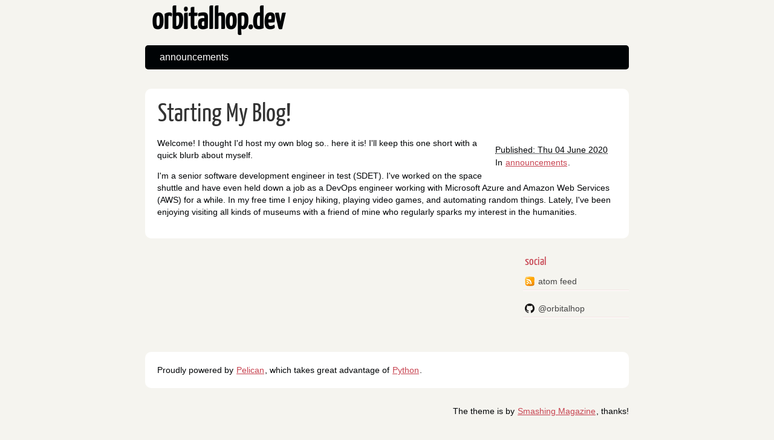

--- FILE ---
content_type: text/html; charset=utf-8
request_url: https://orbitalhop.dev/
body_size: 612
content:
<!DOCTYPE html>
<html lang="en">
<head>
        <meta charset="utf-8" />
        <title>orbitalhop.dev</title>
        <link rel="stylesheet" href="https://orbitalhop.dev/theme/css/main.css" />
        <link href="https://orbitalhop.dev/feeds/all.atom.xml" type="application/atom+xml" rel="alternate" title="orbitalhop.dev Atom Feed" />
</head>

<body id="index" class="home">
        <header id="banner" class="body">
                <h1><a href="https://orbitalhop.dev/">orbitalhop.dev </a></h1>
                <nav><ul>
                    <li><a href="https://orbitalhop.dev/category/announcements.html">announcements</a></li>
                </ul></nav>
        </header><!-- /#banner -->

            <aside id="featured" class="body">
                <article>
                    <h1 class="entry-title"><a href="https://orbitalhop.dev/starting-my-blog.html">Starting My Blog!</a></h1>
<footer class="post-info">
        <abbr class="published" title="2020-06-04T07:42:00-07:00">
                Published: Thu 04 June 2020
        </abbr>

<p>In <a href="https://orbitalhop.dev/category/announcements.html">announcements</a>.</p>

</footer><!-- /.post-info --><p>Welcome! I thought I'd host my own blog so.. here it is! I'll keep this one short with a quick blurb about myself.</p>
<p>I'm a senior software development engineer in test (SDET). I've worked on the space shuttle and have even held down a job as a DevOps engineer working with Microsoft Azure and Amazon Web Services (AWS) for a while. In my free time I enjoy hiking, playing video games, and automating random things. Lately, I've been enjoying visiting all kinds of museums with a friend of mine who regularly sparks my interest in the humanities.</p>                </article>
            </aside><!-- /#featured -->
        <section id="extras" class="body">
                <div class="social">
                        <h2>social</h2>
                        <ul>
                            <li><a href="https://orbitalhop.dev/feeds/all.atom.xml" type="application/atom+xml" rel="alternate">atom feed</a></li>

                            <li><a href="https://github.com/orbitalhop">@orbitalhop</a></li>
                        </ul>
                </div><!-- /.social -->
        </section><!-- /#extras -->

        <footer id="contentinfo" class="body">
                <address id="about" class="vcard body">
                Proudly powered by <a href="http://getpelican.com/">Pelican</a>, which takes great advantage of <a href="http://python.org">Python</a>.
                </address><!-- /#about -->

                <p>The theme is by <a href="http://coding.smashingmagazine.com/2009/08/04/designing-a-html-5-layout-from-scratch/">Smashing Magazine</a>, thanks!</p>
        </footer><!-- /#contentinfo -->

</body>
</html>

--- FILE ---
content_type: text/css; charset=utf-8
request_url: https://orbitalhop.dev/theme/css/main.css
body_size: 2245
content:
/*
	Name: Smashing HTML5
	Date: July 2009
	Description: Sample layout for HTML5 and CSS3 goodness.
	Version: 1.0
	License: MIT <http://opensource.org/licenses/MIT>
	Licensed by: Smashing Media GmbH <http://www.smashingmagazine.com/>
	Original author: Enrique Ramírez <http://enrique-ramirez.com/>
*/

/* Imports */
@import url("reset.css");
@import url("pygment.css");
@import url("typogrify.css");
@import url("fonts.css");

/***** Global *****/
/* Body */
body {
    background: #F5F4EF;
    color: #000305;
    font-size: 87.5%; /* Base font size: 14px */
    font-family: 'Trebuchet MS', Trebuchet, 'Lucida Sans Unicode', 'Lucida Grande', 'Lucida Sans', Arial, sans-serif;
    line-height: 1.429;
    margin: 0;
    padding: 0;
    text-align: left;
}

/* Headings */
h1 {font-size: 2em }
h2 {font-size: 1.571em}	/* 22px */
h3 {font-size: 1.429em}	/* 20px */
h4 {font-size: 1.286em}	/* 18px */
h5 {font-size: 1.143em}	/* 16px */
h6 {font-size: 1em}		/* 14px */

h1, h2, h3, h4, h5, h6 {
	font-weight: 400;
	line-height: 1.1;
	margin-bottom: .8em;
    font-family: 'Yanone Kaffeesatz', arial, serif;
}

h3, h4, h5, h6 { margin-top: .8em; }

hr { border: 2px solid #EEEEEE; }

/* Anchors */
a {outline: 0;}
a img {border: 0px; text-decoration: none;}
a:link, a:visited {
	color: #C74350;
	padding: 0 1px;
	text-decoration: underline;
}
a:hover, a:active {
	background-color: #C74350;
	color: #fff;
	text-decoration: none;
	text-shadow: 1px 1px 1px #333;
}

h1 a:hover {
    background-color: inherit
}

/* Paragraphs */
div.line-block,
p { margin-top: 1em;
    margin-bottom: 1em;}

strong, b {font-weight: bold;}
em, i {font-style: italic;}

/* Lists */
ul {
	list-style: outside disc;
	margin: 0em 0 0 1.5em;
}

ol {
	list-style: outside decimal;
	margin: 0em 0 0 1.5em;
}

li { margin-top: 0.5em;
     margin-bottom: 1em; }

.post-info {
    float:right;
    margin:10px;
    padding:5px;
}

.post-info p{
    margin-top: 1px;
    margin-bottom: 1px;
}

.readmore { float: right }

dl {margin: 0 0 1.5em 0;}
dt {font-weight: bold;}
dd {margin-left: 1.5em;}

pre{background-color:  rgb(238, 238, 238); padding: 10px; margin: 10px; overflow: auto;}

/* Quotes */
blockquote {
    margin: 20px;
    font-style: italic;
}
cite {}

q {}

div.note {
   float: right;
   margin: 5px;
   font-size: 85%;
   max-width: 300px;
}

/* Tables */
table {margin: .5em auto 1.5em auto; width: 98%;}

	/* Thead */
	thead th {padding: .5em .4em; text-align: left;}
	thead td {}

	/* Tbody */
	tbody td {padding: .5em .4em;}
	tbody th {}

	tbody .alt td {}
	tbody .alt th {}

	/* Tfoot */
	tfoot th {}
	tfoot td {}

/* HTML5 tags */
header, section, footer,
aside, nav, article, figure {
	display: block;
}

/***** Layout *****/
.body {clear: both; margin: 0 auto; width: 800px;}
img.right, figure.right, div.figure.align-right {
    float: right;
    margin: 0 0 2em 2em;
}
img.left, figure.left, div.figure.align-left {
    float: left;
    margin: 0 2em 2em 0;
}

/* .rst support */
div.figure img, figure img {  /* to fill figure exactly */
    width: 100%;
}
div.figure p.caption, figure p.caption { /* margin provided by figure */
    margin-top: 0;
    margin-bottom: 0;
}

/*
	Header
*****************/
#banner {
	margin: 0 auto;
	padding: 2.5em 0 0 0;
}

	/* Banner */
	#banner h1 {font-size: 3.571em; line-height: 0;}
	#banner h1 a:link, #banner h1 a:visited {
		color: #000305;
		display: block;
		font-weight: bold;
		margin: 0 0 .6em .2em;
		text-decoration: none;
	}
	#banner h1 a:hover, #banner h1 a:active {
		background: none;
		color: #C74350;
		text-shadow: none;
	}

	#banner h1 strong {font-size: 0.36em; font-weight: normal;}

	/* Main Nav */
	#banner nav {
		background: #000305;
		font-size: 1.143em;
		height: 40px;
		line-height: 30px;
		margin: 0 auto 2em auto;
		padding: 0;
		text-align: center;
		width: 800px;

		border-radius: 5px;
		-moz-border-radius: 5px;
		-webkit-border-radius: 5px;
	}

	#banner nav ul {list-style: none; margin: 0 auto; width: 800px;}
	#banner nav li {float: left; display: inline; margin: 0;}

	#banner nav a:link, #banner nav a:visited {
		color: #fff;
		display: inline-block;
		height: 30px;
		padding: 5px 1.5em;
		text-decoration: none;
	}
	#banner nav a:hover, #banner nav a:active,
	#banner nav .active a:link, #banner nav .active a:visited {
		background: #C74451;
		color: #fff;
		text-shadow: none !important;
	}

	#banner nav li:first-child a {
		border-top-left-radius: 5px;
		-moz-border-radius-topleft: 5px;
		-webkit-border-top-left-radius: 5px;

		border-bottom-left-radius: 5px;
		-moz-border-radius-bottomleft: 5px;
		-webkit-border-bottom-left-radius: 5px;
	}

/*
	Featured
*****************/
#featured {
	background: #fff;
	margin-bottom: 2em;
	overflow: hidden;
	padding: 20px;
	width: 760px;

	border-radius: 10px;
	-moz-border-radius: 10px;
	-webkit-border-radius: 10px;
}

#featured figure {
	border: 2px solid #eee;
	float: right;
	margin: 0.786em 2em 0 5em;
	width: 248px;
}
#featured figure img {display: block; float: right;}

#featured h2 {color: #C74451; font-size: 1.714em; margin-bottom: 0.333em;}
#featured h3 {font-size: 1.429em; margin-bottom: .5em;}

#featured h3 a:link, #featured h3 a:visited {color: #000305; text-decoration: none;}
#featured h3 a:hover, #featured h3 a:active {color: #fff;}

/*
	Body
*****************/
#content {
	background: #fff;
	margin-bottom: 2em;
	overflow: hidden;
	padding: 20px 20px;
	width: 760px;

	border-radius: 10px;
	-moz-border-radius: 10px;
	-webkit-border-radius: 10px;
}

/*
	Extras
*****************/
#extras {margin: 0 auto 3em auto; overflow: hidden;}

#extras ul {list-style: none; margin: 0;}
#extras li {border-bottom: 1px solid #fff;}
#extras h2 {
	color: #C74350;
	font-size: 1.429em;
	margin-bottom: .25em;
	padding: 0 3px;
}

#extras a:link, #extras a:visited {
	color: #444;
	display: block;
	border-bottom: 1px solid #F4E3E3;
	text-decoration: none;
	padding: .3em .25em;
}

#extras a:hover, #extras a:active {color: #fff;}

	/* Blogroll */
	#extras .blogroll {
		float: left;
		width: 615px;
	}

	#extras .blogroll li {float: left; margin: 0 20px 0 0; width: 185px;}

	/* Social */
	#extras .social {
		float: right;
		width: 175px;
	}

	#extras div[class='social'] a {
		background-repeat: no-repeat;
		background-position: 3px 6px;
		padding-left: 25px;
	}

		/* Icons */
		.social a[href*='about.me'] {background-image: url('../images/icons/aboutme.png');}
		.social a[href*='bitbucket.org'] {background-image: url('../images/icons/bitbucket.png');}
		.social a[href*='delicious.com'] {background-image: url('../images/icons/delicious.png');}
		.social a[href*='digg.com'] {background-image: url('../images/icons/digg.png');}
		.social a[href*='facebook.com'] {background-image: url('../images/icons/facebook.png');}
		.social a[href*='gitorious.org'] {background-image: url('../images/icons/gitorious.png');}
		.social a[href*='github.com'],
		.social a[href*='git.io'] {
			background-image: url('../images/icons/github.png');
			background-size: 16px 16px;
		}
		.social a[href*='gittip.com'] {background-image: url('../images/icons/gittip.png');}
		.social a[href*='plus.google.com'] {background-image: url('../images/icons/google-plus.png');}
		.social a[href*='groups.google.com'] {background-image: url('../images/icons/google-groups.png');}
		.social a[href*='news.ycombinator.com'],
		.social a[href*='hackernewsers.com'] {background-image: url('../images/icons/hackernews.png');}
		.social a[href*='last.fm'], .social a[href*='lastfm.'] {background-image: url('../images/icons/lastfm.png');}
		.social a[href*='linkedin.com'] {background-image: url('../images/icons/linkedin.png');}
		.social a[href*='reddit.com'] {background-image: url('../images/icons/reddit.png');}
		.social a[type$='atom+xml'], .social a[type$='rss+xml'] {background-image: url('../images/icons/rss.png');}
		.social a[href*='slideshare.net'] {background-image: url('../images/icons/slideshare.png');}
		.social a[href*='speakerdeck.com'] {background-image: url('../images/icons/speakerdeck.png');}
		.social a[href*='stackoverflow.com'] {background-image: url('../images/icons/stackoverflow.png');}
		.social a[href*='twitter.com'] {background-image: url('../images/icons/twitter.png');}
		.social a[href*='vimeo.com'] {background-image: url('../images/icons/vimeo.png');}
		.social a[href*='youtube.com'] {background-image: url('../images/icons/youtube.png');}

/*
	About
*****************/
#about {
	background: #fff;
	font-style: normal;
	margin-bottom: 2em;
	overflow: hidden;
	padding: 20px;
	text-align: left;
	width: 760px;

	border-radius: 10px;
	-moz-border-radius: 10px;
	-webkit-border-radius: 10px;
}

#about .primary {float: left; width: 165px;}
#about .primary strong {color: #C64350; display: block; font-size: 1.286em;}
#about .photo {float: left; margin: 5px 20px;}

#about .url:link, #about .url:visited {text-decoration: none;}

#about .bio {float: right; width: 500px;}

/*
	Footer
*****************/
#contentinfo {padding-bottom: 2em; text-align: right;}

/***** Sections *****/
/* Blog */
.hentry {
	display: block;
	clear: both;
	border-bottom: 1px solid #eee;
	padding: 1.5em 0;
}
li:last-child .hentry, #content > .hentry {border: 0; margin: 0;}
#content > .hentry {padding: 1em 0;}
.hentry img{display : none ;}
.entry-title {font-size: 3em; margin-bottom: 10px; margin-top: 0;}
.entry-title a:link, .entry-title a:visited {text-decoration: none; color: #333;}
.entry-title a:visited {background-color: #fff;}

.hentry .post-info * {font-style: normal;}

	/* Content */
	.hentry footer {margin-bottom: 2em;}
	.hentry footer address {display: inline;}
	#posts-list footer address {display: block;}

	/* Blog Index */
	#posts-list {list-style: none; margin: 0;}
	#posts-list .hentry {padding-left: 10px; position: relative;}

	#posts-list footer {
		left: 10px;
		position: relative;
        float: left;
		top: 0.5em;
		width: 190px;
	}

	/* About the Author */
	#about-author {
		background: #f9f9f9;
		clear: both;
		font-style: normal;
		margin: 2em 0;
		padding: 10px 20px 15px 20px;

		border-radius: 5px;
		-moz-border-radius: 5px;
		-webkit-border-radius: 5px;
	}

	#about-author strong {
		color: #C64350;
		clear: both;
		display: block;
		font-size: 1.429em;
	}

	#about-author .photo {border: 1px solid #ddd; float: left; margin: 5px 1em 0 0;}

	/* Comments */
	#comments-list {list-style: none; margin: 0 1em;}
	#comments-list blockquote {
		background: #f8f8f8;
		clear: both;
		font-style: normal;
		margin: 0;
		padding: 15px 20px;

		border-radius: 5px;
		-moz-border-radius: 5px;
		-webkit-border-radius: 5px;
	}
	#comments-list footer {color: #888; padding: .5em 1em 0 0; text-align: right;}

	#comments-list li:nth-child(2n) blockquote {background: #F5f5f5;}

	/* Add a Comment */
	#add-comment label {clear: left; float: left; text-align: left; width: 150px;}
	#add-comment input[type='text'],
	#add-comment input[type='email'],
	#add-comment input[type='url'] {float: left; width: 200px;}

	#add-comment textarea {float: left; height: 150px; width: 495px;}

	#add-comment p.req {clear: both; margin: 0 .5em 1em 0; text-align: right;}

	#add-comment input[type='submit'] {float: right; margin: 0 .5em;}
	#add-comment * {margin-bottom: .5em;}


--- FILE ---
content_type: text/css; charset=utf-8
request_url: https://orbitalhop.dev/theme/css/pygment.css
body_size: -106
content:
.hll {
background-color:#eee;
}
.c {
color:#408090;
font-style:italic;
}
.err {
border:1px solid #FF0000;
}
.k {
color:#007020;
font-weight:bold;
}
.o {
color:#666666;
}
.cm {
color:#408090;
font-style:italic;
}
.cp {
color:#007020;
}
.c1 {
color:#408090;
font-style:italic;
}
.cs {
background-color:#FFF0F0;
color:#408090;
}
.gd {
color:#A00000;
}
.ge {
font-style:italic;
}
.gr {
color:#FF0000;
}
.gh {
color:#000080;
font-weight:bold;
}
.gi {
color:#00A000;
}
.go {
color:#303030;
}
.gp {
color:#C65D09;
font-weight:bold;
}
.gs {
font-weight:bold;
}
.gu {
color:#800080;
font-weight:bold;
}
.gt {
color:#0040D0;
}
.kc {
color:#007020;
font-weight:bold;
}
.kd {
color:#007020;
font-weight:bold;
}
.kn {
color:#007020;
font-weight:bold;
}
.kp {
color:#007020;
}
.kr {
color:#007020;
font-weight:bold;
}
.kt {
color:#902000;
}
.m {
color:#208050;
}
.s {
color:#4070A0;
}
.na {
color:#4070A0;
}
.nb {
color:#007020;
}
.nc {
color:#0E84B5;
font-weight:bold;
}
.no {
color:#60ADD5;
}
.nd {
color:#555555;
font-weight:bold;
}
.ni {
color:#D55537;
font-weight:bold;
}
.ne {
color:#007020;
}
.nf {
color:#06287E;
}
.nl {
color:#002070;
font-weight:bold;
}
.nn {
color:#0E84B5;
font-weight:bold;
}
.nt {
color:#062873;
font-weight:bold;
}
.nv {
color:#BB60D5;
}
.ow {
color:#007020;
font-weight:bold;
}
.w {
color:#BBBBBB;
}
.mf {
color:#208050;
}
.mh {
color:#208050;
}
.mi {
color:#208050;
}
.mo {
color:#208050;
}
.sb {
color:#4070A0;
}
.sc {
color:#4070A0;
}
.sd {
color:#4070A0;
font-style:italic;
}
.s2 {
color:#4070A0;
}
.se {
color:#4070A0;
font-weight:bold;
}
.sh {
color:#4070A0;
}
.si {
color:#70A0D0;
font-style:italic;
}
.sx {
color:#C65D09;
}
.sr {
color:#235388;
}
.s1 {
color:#4070A0;
}
.ss {
color:#517918;
}
.bp {
color:#007020;
}
.vc {
color:#BB60D5;
}
.vg {
color:#BB60D5;
}
.vi {
color:#BB60D5;
}
.il {
color:#208050;
}


--- FILE ---
content_type: text/css; charset=utf-8
request_url: https://orbitalhop.dev/theme/css/fonts.css
body_size: -238
content:
@font-face {
	font-family: 'Yanone Kaffeesatz';
	font-style: normal;
	font-weight: 400;
	src:
		local('Yanone Kaffeesatz Regular'),
		local('YanoneKaffeesatz-Regular'),
		/* from https://fonts.gstatic.com/s/yanonekaffeesatz/v8/YDAoLskQQ5MOAgvHUQCcLRTHiN2BPBirwIkMLKUspj4.woff */
		url('../fonts/Yanone_Kaffeesatz_400.woff') format('woff'),
		/* from https://fonts.gstatic.com/s/yanonekaffeesatz/v8/YDAoLskQQ5MOAgvHUQCcLfGwxTS8d1Q9KiDNCMKLFUM.woff2 */
		url('../fonts/Yanone_Kaffeesatz_400.woff2') format('woff2');
}
